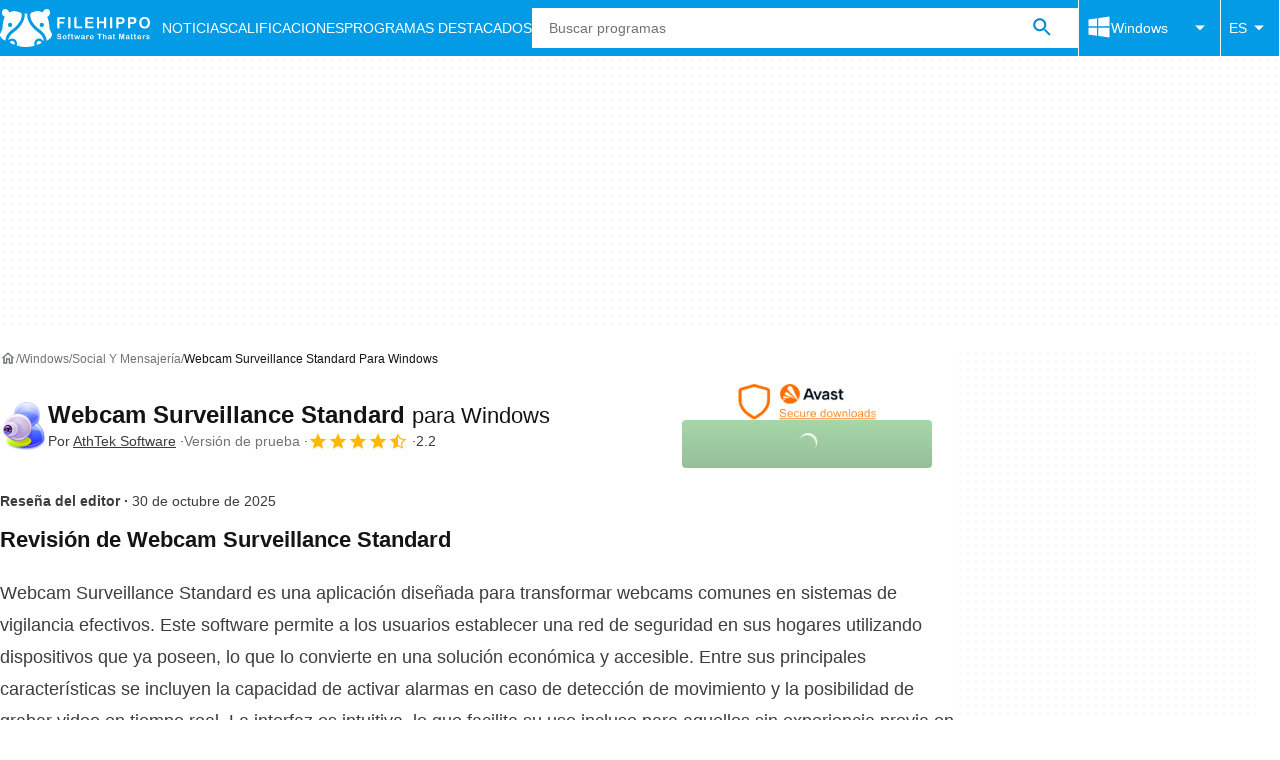

--- FILE ---
content_type: application/javascript; charset=utf-8
request_url: https://fundingchoicesmessages.google.com/f/AGSKWxWJse3iiqpkVfziQfhe5uzzDN43CYD9cSb5xGF4tOLapssdoFbWQla4uT5zgLjTtb7M0ugjA76XyuUni1X3_WNu7EU3_8X6OxDCNFUKMAf09rlGY2hHiYcO3bO5OcmVc-foOT2ucqzIxI5jYNLPyx77K4l82pvmGV_C5TyXWnRgfHL9RmA27tXoEmtO/_/delivery/lg3./ad_config./advertbanner2./adframetop./banners.cgi?
body_size: -1290
content:
window['caa56de6-5bd0-4ed7-b1de-312bfb2f4f41'] = true;

--- FILE ---
content_type: application/javascript; charset=utf-8
request_url: https://fundingchoicesmessages.google.com/f/AGSKWxWoiAxqtqa9oDzajidknytTNHE2i3DvccItMKALP7vvbFKGawycsv-nj8EnPL78c9nMgSHAzsMElAFwmnuR52lCjsDFjNTt-uZWby1_lj5kVEyHaibBkI2lpm4epVwnPGwAOuVWQg==?fccs=W251bGwsbnVsbCxudWxsLG51bGwsbnVsbCxudWxsLFsxNzY4NDI1MTQxLDEzNzAwMDAwMF0sbnVsbCxudWxsLG51bGwsW251bGwsWzcsNl0sbnVsbCxudWxsLG51bGwsbnVsbCxudWxsLG51bGwsbnVsbCxudWxsLG51bGwsMV0sImh0dHBzOi8vZmlsZWhpcHBvLmNvbS9lcy9kb3dubG9hZF93ZWJjYW0tc3VydmVpbGxhbmNlLXN0YW5kYXJkLyIsbnVsbCxbWzgsIk05bGt6VWFaRHNnIl0sWzksImVuLVVTIl0sWzE2LCJbMSwxLDFdIl0sWzE5LCIyIl0sWzE3LCJbMF0iXSxbMjQsIiJdLFsyOSwiZmFsc2UiXV1d
body_size: 117
content:
if (typeof __googlefc.fcKernelManager.run === 'function') {"use strict";this.default_ContributorServingResponseClientJs=this.default_ContributorServingResponseClientJs||{};(function(_){var window=this;
try{
var np=function(a){this.A=_.t(a)};_.u(np,_.J);var op=function(a){this.A=_.t(a)};_.u(op,_.J);op.prototype.getWhitelistStatus=function(){return _.F(this,2)};var pp=function(a){this.A=_.t(a)};_.u(pp,_.J);var qp=_.Zc(pp),rp=function(a,b,c){this.B=a;this.j=_.A(b,np,1);this.l=_.A(b,_.Nk,3);this.F=_.A(b,op,4);a=this.B.location.hostname;this.D=_.Dg(this.j,2)&&_.O(this.j,2)!==""?_.O(this.j,2):a;a=new _.Og(_.Ok(this.l));this.C=new _.bh(_.q.document,this.D,a);this.console=null;this.o=new _.jp(this.B,c,a)};
rp.prototype.run=function(){if(_.O(this.j,3)){var a=this.C,b=_.O(this.j,3),c=_.dh(a),d=new _.Ug;b=_.fg(d,1,b);c=_.C(c,1,b);_.hh(a,c)}else _.eh(this.C,"FCNEC");_.lp(this.o,_.A(this.l,_.Ae,1),this.l.getDefaultConsentRevocationText(),this.l.getDefaultConsentRevocationCloseText(),this.l.getDefaultConsentRevocationAttestationText(),this.D);_.mp(this.o,_.F(this.F,1),this.F.getWhitelistStatus());var e;a=(e=this.B.googlefc)==null?void 0:e.__executeManualDeployment;a!==void 0&&typeof a==="function"&&_.Qo(this.o.G,
"manualDeploymentApi")};var sp=function(){};sp.prototype.run=function(a,b,c){var d;return _.v(function(e){d=qp(b);(new rp(a,d,c)).run();return e.return({})})};_.Rk(7,new sp);
}catch(e){_._DumpException(e)}
}).call(this,this.default_ContributorServingResponseClientJs);
// Google Inc.

//# sourceURL=/_/mss/boq-content-ads-contributor/_/js/k=boq-content-ads-contributor.ContributorServingResponseClientJs.en_US.M9lkzUaZDsg.es5.O/d=1/exm=ad_blocking_detection_executable,kernel_loader,loader_js_executable/ed=1/rs=AJlcJMzanTQvnnVdXXtZinnKRQ21NfsPog/m=cookie_refresh_executable
__googlefc.fcKernelManager.run('\x5b\x5b\x5b7,\x22\x5b\x5bnull,\\\x22filehippo.com\\\x22,\\\x22AKsRol-bfgMOHgeb9gi7QK79dvy0Wzfph3iXHXl480XPZrkKf7rgz3n3WA--PlBdhWGdCsRqs-4FPSEgkWrXVR3IiJvpeMlm-ACxjF2zIXNcI4maCFP2a81rYQRtO1xKWp1YE8GvovCpGSF6g4NQUCULqyJjJYywWA\\\\u003d\\\\u003d\\\x22\x5d,null,\x5b\x5bnull,null,null,\\\x22https:\/\/fundingchoicesmessages.google.com\/f\/AGSKWxVL7ZJ9aha41imVkWNrwHHPeyteT-xuyvIb1vNT8jujT_4zuqBt2A57hi4xi0CCJCL5Ps24lj2Mt_rfmG46cViJyb9GCSDevzNsK9i3Jv5eRfi7JzI6ivrpXe6GJDF4JNzSkmKPTw\\\\u003d\\\\u003d\\\x22\x5d,null,null,\x5bnull,null,null,\\\x22https:\/\/fundingchoicesmessages.google.com\/el\/AGSKWxUs1KGt96MCQGlu0ycBQ5ZAcxw0qMuApxh4EhpSLk_oalmX8zlbPCcRGVS0iJ-2IhS0oUIIeWSzZn6Xymb-hCVezdtohAFVS8GT6xSp0YHk874SAH1QA9v4M1ot765OzNZFpIuz6g\\\\u003d\\\\u003d\\\x22\x5d,null,\x5bnull,\x5b7,6\x5d,null,null,null,null,null,null,null,null,null,1\x5d\x5d,\x5b3,1\x5d\x5d\x22\x5d\x5d,\x5bnull,null,null,\x22https:\/\/fundingchoicesmessages.google.com\/f\/AGSKWxVxKbPT5TamlbH27ryRypWvXiCTHuSHqaKfjP3qp_6g_-e2MBv1VsLWRYR-KElhrp95oIb8tsxoUt4SOoXZj9mwrk9ik3D0n1E5YuwvBX6yusBNz62lXID-v4-zq4xWEFIKPfxVUg\\u003d\\u003d\x22\x5d\x5d');}